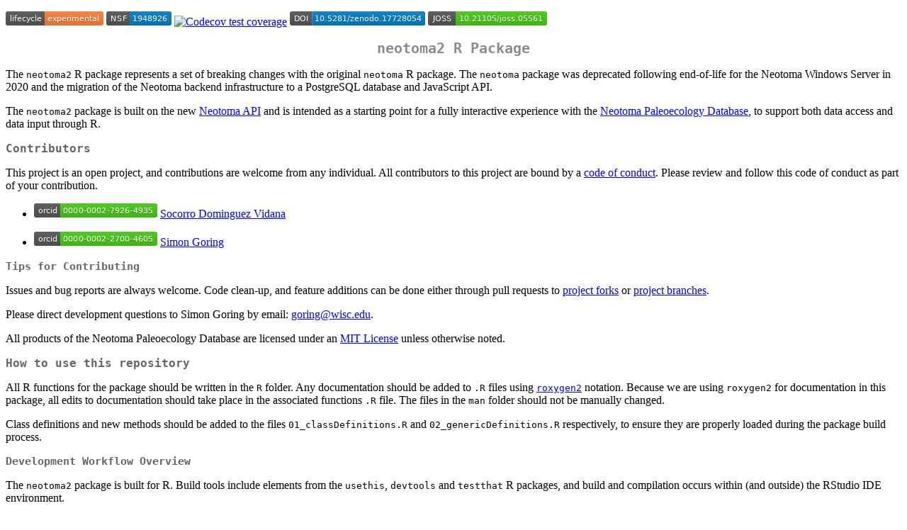

--- FILE ---
content_type: text/html; charset=UTF-8
request_url: https://mirror.las.iastate.edu/CRAN/web/packages/neotoma2/readme/README.html
body_size: 12545
content:
<!DOCTYPE html>
<html xmlns="http://www.w3.org/1999/xhtml" lang="" xml:lang="">
<head>
  <meta charset="utf-8" />
  <meta name="generator" content="pandoc" />
  <meta name="viewport" content="width=device-width, initial-scale=1.0, user-scalable=yes" />
  <title>README</title>
  <style>
    code{white-space: pre-wrap;}
    span.smallcaps{font-variant: small-caps;}
    span.underline{text-decoration: underline;}
    div.column{display: inline-block; vertical-align: top; width: 50%;}
    div.hanging-indent{margin-left: 1.5em; text-indent: -1.5em;}
    ul.task-list{list-style: none;}
    pre > code.sourceCode { white-space: pre; position: relative; }
    pre > code.sourceCode > span { display: inline-block; line-height: 1.25; }
    pre > code.sourceCode > span:empty { height: 1.2em; }
    .sourceCode { overflow: visible; }
    code.sourceCode > span { color: inherit; text-decoration: inherit; }
    div.sourceCode { margin: 1em 0; }
    pre.sourceCode { margin: 0; }
    @media screen {
    div.sourceCode { overflow: auto; }
    }
    @media print {
    pre > code.sourceCode { white-space: pre-wrap; }
    pre > code.sourceCode > span { text-indent: -5em; padding-left: 5em; }
    }
    pre.numberSource code
      { counter-reset: source-line 0; }
    pre.numberSource code > span
      { position: relative; left: -4em; counter-increment: source-line; }
    pre.numberSource code > span > a:first-child::before
      { content: counter(source-line);
        position: relative; left: -1em; text-align: right; vertical-align: baseline;
        border: none; display: inline-block;
        -webkit-touch-callout: none; -webkit-user-select: none;
        -khtml-user-select: none; -moz-user-select: none;
        -ms-user-select: none; user-select: none;
        padding: 0 4px; width: 4em;
        color: #aaaaaa;
      }
    pre.numberSource { margin-left: 3em; border-left: 1px solid #aaaaaa;  padding-left: 4px; }
    div.sourceCode
      {   }
    @media screen {
    pre > code.sourceCode > span > a:first-child::before { text-decoration: underline; }
    }
    code span.al { color: #ff0000; font-weight: bold; } /* Alert */
    code span.an { color: #60a0b0; font-weight: bold; font-style: italic; } /* Annotation */
    code span.at { color: #7d9029; } /* Attribute */
    code span.bn { color: #40a070; } /* BaseN */
    code span.bu { color: #008000; } /* BuiltIn */
    code span.cf { color: #007020; font-weight: bold; } /* ControlFlow */
    code span.ch { color: #4070a0; } /* Char */
    code span.cn { color: #880000; } /* Constant */
    code span.co { color: #60a0b0; font-style: italic; } /* Comment */
    code span.cv { color: #60a0b0; font-weight: bold; font-style: italic; } /* CommentVar */
    code span.do { color: #ba2121; font-style: italic; } /* Documentation */
    code span.dt { color: #902000; } /* DataType */
    code span.dv { color: #40a070; } /* DecVal */
    code span.er { color: #ff0000; font-weight: bold; } /* Error */
    code span.ex { } /* Extension */
    code span.fl { color: #40a070; } /* Float */
    code span.fu { color: #06287e; } /* Function */
    code span.im { color: #008000; font-weight: bold; } /* Import */
    code span.in { color: #60a0b0; font-weight: bold; font-style: italic; } /* Information */
    code span.kw { color: #007020; font-weight: bold; } /* Keyword */
    code span.op { color: #666666; } /* Operator */
    code span.ot { color: #007020; } /* Other */
    code span.pp { color: #bc7a00; } /* Preprocessor */
    code span.sc { color: #4070a0; } /* SpecialChar */
    code span.ss { color: #bb6688; } /* SpecialString */
    code span.st { color: #4070a0; } /* String */
    code span.va { color: #19177c; } /* Variable */
    code span.vs { color: #4070a0; } /* VerbatimString */
    code span.wa { color: #60a0b0; font-weight: bold; font-style: italic; } /* Warning */
  </style>
  <link rel="stylesheet" href="../../../CRAN_web.css" />
</head>
<body>
<!-- badges: start -->
<p><a
href="https://lifecycle.r-lib.org/articles/stages.html#experimental"><img
src="https://img.shields.io/badge/lifecycle-experimental-orange.svg"
alt="lifecycle" /></a> <a
href="https://www.nsf.gov/awardsearch/showAward?AWD_ID=1948926"><img
src="https://img.shields.io/badge/NSF-1948926-blue.svg"
alt="NSF-1948926" /></a> <a
href="https://app.codecov.io/gh/NeotomaDB/neotoma2?branch=production"><img
src="https://codecov.io/gh/NeotomaDB/neotoma2/branch/production/graph/badge.svg"
alt="Codecov test coverage" /></a> <a
href="https://zenodo.org/badge/latestdoi/265675258"><img
src="https://zenodo.org/badge/265675258.svg" alt="DOI" /></a> <a
href="https://joss.theoj.org/papers/10.21105/joss.05561"><img
src="https://joss.theoj.org/papers/80636d1e6d32175f13edb7e7ed14089a/status.svg"
alt="status" /></a> <!-- badges: end --></p>
<h1 id="neotoma2-r-package"><code>neotoma2</code> R Package</h1>
<p>The <code>neotoma2</code> R package represents a set of breaking
changes with the original <code>neotoma</code> R package. The
<code>neotoma</code> package was deprecated following end-of-life for
the Neotoma Windows Server in 2020 and the migration of the Neotoma
backend infrastructure to a PostgreSQL database and JavaScript API.</p>
<p>The <code>neotoma2</code> package is built on the new <a
href="https://api.neotomadb.org/api-docs">Neotoma API</a> and is
intended as a starting point for a fully interactive experience with the
<a href="https://www.neotomadb.org">Neotoma Paleoecology Database</a>,
to support both data access and data input through R.</p>
<h2 id="contributors">Contributors</h2>
<p>This project is an open project, and contributions are welcome from
any individual. All contributors to this project are bound by a <a
href="https://github.com/NeotomaDB/neotoma2/blob/production/CODE_OF_CONDUCT.md">code
of conduct</a>. Please review and follow this code of conduct as part of
your contribution.</p>
<ul>
<li><p><a href="https://orcid.org/0000-0002-7926-4935"><img
src="https://img.shields.io/badge/orcid-0000--0002--7926--4935-brightgreen.svg"
alt="ORCID" /></a> <a href="https://ht-data.com/">Socorro Dominguez
Vidana</a></p></li>
<li><p><a href="https://orcid.org/0000-0002-2700-4605"><img
src="https://img.shields.io/badge/orcid-0000--0002--2700--4605-brightgreen.svg"
alt="ORCID" /></a> <a href="http://www.goring.org">Simon
Goring</a></p></li>
</ul>
<h3 id="tips-for-contributing">Tips for Contributing</h3>
<p>Issues and bug reports are always welcome. Code clean-up, and feature
additions can be done either through pull requests to <a
href="https://github.com/NeotomaDB/neotoma2/network/members">project
forks</a> or <a
href="https://github.com/NeotomaDB/neotoma2/branches">project
branches</a>.</p>
<p>Please direct development questions to Simon Goring by email:
<a href="&#x6d;&#x61;&#x69;&#108;&#116;&#x6f;&#58;&#x67;&#x6f;&#114;&#x69;&#110;&#x67;&#64;&#x77;&#x69;&#x73;&#x63;&#46;&#x65;&#100;&#x75;" class="email">&#x67;&#x6f;&#114;&#x69;&#110;&#x67;&#64;&#x77;&#x69;&#x73;&#x63;&#46;&#x65;&#100;&#x75;</a>.</p>
<p>All products of the Neotoma Paleoecology Database are licensed under
an <a href="LICENSE">MIT License</a> unless otherwise noted.</p>
<h2 id="how-to-use-this-repository">How to use this repository</h2>
<p>All R functions for the package should be written in the
<code>R</code> folder. Any documentation should be added to
<code>.R</code> files using <a
href="https://cran.r-project.org/package=roxygen2"><code>roxygen2</code></a>
notation. Because we are using <code>roxygen2</code> for documentation
in this package, all edits to documentation should take place in the
associated functions <code>.R</code> file. The files in the
<code>man</code> folder should not be manually changed.</p>
<p>Class definitions and new methods should be added to the files
<code>01_classDefinitions.R</code> and
<code>02_genericDefinitions.R</code> respectively, to ensure they are
properly loaded during the package build process.</p>
<h3 id="development-workflow-overview">Development Workflow
Overview</h3>
<p>The <code>neotoma2</code> package is built for R. Build tools include
elements from the <code>usethis</code>, <code>devtools</code> and
<code>testthat</code> R packages, and build and compilation occurs
within (and outside) the RStudio IDE environment.</p>
<p>Package use requires the use of the
<code>devtools::install_github()</code> function, to pull this working
repository into a user’s environment:</p>
<div class="sourceCode" id="cb1"><pre class="sourceCode r"><code class="sourceCode r"><span id="cb1-1"><a href="#cb1-1" aria-hidden="true" tabindex="-1"></a>devtools<span class="sc">::</span><span class="fu">install_github</span>(<span class="st">&#39;NeotomaDB/neotoma2&#39;</span>, <span class="at">build_vignettes =</span> <span class="cn">TRUE</span>)</span></code></pre></div>
<p>The expectation for this repository is that all commits to the
<code>prod</code> branch will support a clean package build. This is
supported through <a
href="https://github.com/NeotomaDB/neotoma2/actions">GitHub Actions</a>
in the <code>.github</code> folder of the repository.</p>
<h3 id="analysis-workflow-overview">Analysis Workflow Overview</h3>
<p>There is considerable information in the vignettes for the package,
which can be <a
href="https://github.com/NeotomaDB/neotoma2/tree/production/vignettes">accessed
directly</a>.</p>
<h3 id="report-of-sites-statistics">Report of Sites Statistics</h3>
<p>In order to see the total available sites that can be queried by this
package, use the function:</p>
<pre><code>neotoma2::get_stats(start=0, end=1)</code></pre>
<h3 id="system-requirements">System Requirements</h3>
<p>This project is built with R &gt; v4.0. The packages needed for
proper package use are detailed in the <code>DESCRIPTION</code> file for
this repository.</p>
<h3 id="data-requirements">Data Requirements</h3>
<p>The <code>neotoma2</code> R package pulls data from the <a
href="https://www.neotomadb.org">Neotoma Paleoecology Database</a>.
Neotoma maintains a <a
href="https://www.neotomadb.org/data/data-use-and-embargo-policy">permissive
data use policy</a>. Within the data use policy there is a statement on
co-authorship which reads:</p>
<blockquote>
<p>Normal ethics apply to co-authorship of scientific publications.
Paleoecological datasets are labor-intensive and complex: they take
years to generate and always have additional attributes and metadata not
captured in Neotoma. Neotoma data quality also relies on expert curation
by data stewards, each associated with one or more Constituent
Databases. <strong>Users of data stored in Neotoma’s Constituent
Databases should consider inviting the original data contributor, or
Constituent Database steward(s), to be a co-author(s) of any resultant
publications if that contributor’s data are a major portion of the
dataset analyzed, or if a data contributor or steward makes a
significant contribution to the analysis of the data or to the
interpretation of results.</strong> For large-scale studies using many
Neotoma records, contacting all contributors or stewards or making them
co-authors will not be practical, possible, or reasonable. Under no
circumstance should authorship be attributed to data contributors or
stewards, individually or collectively, without their explicit
consent.</p>
</blockquote>
<h2 id="metrics">Metrics</h2>
<p>This project is to be evaluated using the following metrics:</p>
<ul>
<li>CRAN release 1.0.8 with speleothem data support and improved
documentation.<strong>DONE</strong> November 18, 2025</li>
<li>Maintenance Github 1.0.7 release <strong>DONE</strong> June 15,
2025</li>
<li>Maintenance Github 1.0.6 release <strong>DONE</strong> June 23,
2025</li>
<li>Maintenance Github 1.0.5 release, <strong>DONE</strong> December 27,
2024</li>
<li>Maintenance Github 1.0.4 release, <strong>DONE</strong> July 23,
2024</li>
<li>Updated production Branch with CRAN changes, May 24, 2024.</li>
<li>Maintenance Github 1.0.3 release, <strong>DONE</strong> February 28,
2024</li>
<li>Published JOSS paper, <strong>DONE</strong> 28 November, 2023</li>
<li>Submitted paper to JOSS <strong>DONE</strong> 03 May, 2023</li>
<li>Completion CRAN 1.0.0 release <strong>DONE</strong> April 23,
2023</li>
<li>Completion of core functionality for data access
<strong>DONE</strong> Feb 10, 2022</li>
<li>Completion of core functionality for data presentation
<strong>DONE</strong></li>
<li>Completion of clear vignettes for major data types or Constituent
Databases represented within the Neotoma Database.</li>
</ul>
</body>
</html>


--- FILE ---
content_type: image/svg+xml;charset=utf-8
request_url: https://img.shields.io/badge/orcid-0000--0002--2700--4605-brightgreen.svg
body_size: 8
content:
<svg xmlns="http://www.w3.org/2000/svg" width="174" height="20" role="img" aria-label="orcid: 0000-0002-2700-4605"><title>orcid: 0000-0002-2700-4605</title><linearGradient id="s" x2="0" y2="100%"><stop offset="0" stop-color="#bbb" stop-opacity=".1"/><stop offset="1" stop-opacity=".1"/></linearGradient><clipPath id="r"><rect width="174" height="20" rx="3" fill="#fff"/></clipPath><g clip-path="url(#r)"><rect width="37" height="20" fill="#555"/><rect x="37" width="137" height="20" fill="#4c1"/><rect width="174" height="20" fill="url(#s)"/></g><g fill="#fff" text-anchor="middle" font-family="Verdana,Geneva,DejaVu Sans,sans-serif" text-rendering="geometricPrecision" font-size="110"><text aria-hidden="true" x="195" y="150" fill="#010101" fill-opacity=".3" transform="scale(.1)" textLength="270">orcid</text><text x="195" y="140" transform="scale(.1)" fill="#fff" textLength="270">orcid</text><text aria-hidden="true" x="1045" y="150" fill="#010101" fill-opacity=".3" transform="scale(.1)" textLength="1270">0000-0002-2700-4605</text><text x="1045" y="140" transform="scale(.1)" fill="#fff" textLength="1270">0000-0002-2700-4605</text></g></svg>

--- FILE ---
content_type: image/svg+xml;charset=utf-8
request_url: https://img.shields.io/badge/NSF-1948926-blue.svg
body_size: 14
content:
<svg xmlns="http://www.w3.org/2000/svg" width="92" height="20" role="img" aria-label="NSF: 1948926"><title>NSF: 1948926</title><linearGradient id="s" x2="0" y2="100%"><stop offset="0" stop-color="#bbb" stop-opacity=".1"/><stop offset="1" stop-opacity=".1"/></linearGradient><clipPath id="r"><rect width="92" height="20" rx="3" fill="#fff"/></clipPath><g clip-path="url(#r)"><rect width="33" height="20" fill="#555"/><rect x="33" width="59" height="20" fill="#007ec6"/><rect width="92" height="20" fill="url(#s)"/></g><g fill="#fff" text-anchor="middle" font-family="Verdana,Geneva,DejaVu Sans,sans-serif" text-rendering="geometricPrecision" font-size="110"><text aria-hidden="true" x="175" y="150" fill="#010101" fill-opacity=".3" transform="scale(.1)" textLength="230">NSF</text><text x="175" y="140" transform="scale(.1)" fill="#fff" textLength="230">NSF</text><text aria-hidden="true" x="615" y="150" fill="#010101" fill-opacity=".3" transform="scale(.1)" textLength="490">1948926</text><text x="615" y="140" transform="scale(.1)" fill="#fff" textLength="490">1948926</text></g></svg>

--- FILE ---
content_type: image/svg+xml; charset=utf-8
request_url: https://joss.theoj.org/papers/80636d1e6d32175f13edb7e7ed14089a/status.svg
body_size: 416
content:
<svg xmlns='http://www.w3.org/2000/svg' width='168' height='20'><linearGradient id='b' x2='0' y2='100%'><stop offset='0' stop-color='#bbb' stop-opacity='.1'/><stop offset='1' stop-opacity='.1'/></linearGradient><mask id='a'><rect width='168' height='20' rx='3' fill='#fff'/></mask><g mask='url(#a)'><path fill='#555' d='M0 0h39v20H0z'/><path fill='#4c1' d='M39 0h129v20H39z'/><path fill='url(#b)' d='M0 0h168v20H0z'/></g><g fill='#fff' text-anchor='middle' font-family='DejaVu Sans,Verdana,Geneva,sans-serif' font-size='11'><text x='19.5' y='15' fill='#010101' fill-opacity='.3'>JOSS</text><text x='19.5' y='14'>JOSS</text><text x='102.5' y='15' fill='#010101' fill-opacity='.3'>10.21105/joss.05561</text><text x='102.5' y='14'>10.21105/joss.05561</text></g></svg>

--- FILE ---
content_type: image/svg+xml;charset=utf-8
request_url: https://img.shields.io/badge/orcid-0000--0002--7926--4935-brightgreen.svg
body_size: 147
content:
<svg xmlns="http://www.w3.org/2000/svg" width="174" height="20" role="img" aria-label="orcid: 0000-0002-7926-4935"><title>orcid: 0000-0002-7926-4935</title><linearGradient id="s" x2="0" y2="100%"><stop offset="0" stop-color="#bbb" stop-opacity=".1"/><stop offset="1" stop-opacity=".1"/></linearGradient><clipPath id="r"><rect width="174" height="20" rx="3" fill="#fff"/></clipPath><g clip-path="url(#r)"><rect width="37" height="20" fill="#555"/><rect x="37" width="137" height="20" fill="#4c1"/><rect width="174" height="20" fill="url(#s)"/></g><g fill="#fff" text-anchor="middle" font-family="Verdana,Geneva,DejaVu Sans,sans-serif" text-rendering="geometricPrecision" font-size="110"><text aria-hidden="true" x="195" y="150" fill="#010101" fill-opacity=".3" transform="scale(.1)" textLength="270">orcid</text><text x="195" y="140" transform="scale(.1)" fill="#fff" textLength="270">orcid</text><text aria-hidden="true" x="1045" y="150" fill="#010101" fill-opacity=".3" transform="scale(.1)" textLength="1270">0000-0002-7926-4935</text><text x="1045" y="140" transform="scale(.1)" fill="#fff" textLength="1270">0000-0002-7926-4935</text></g></svg>